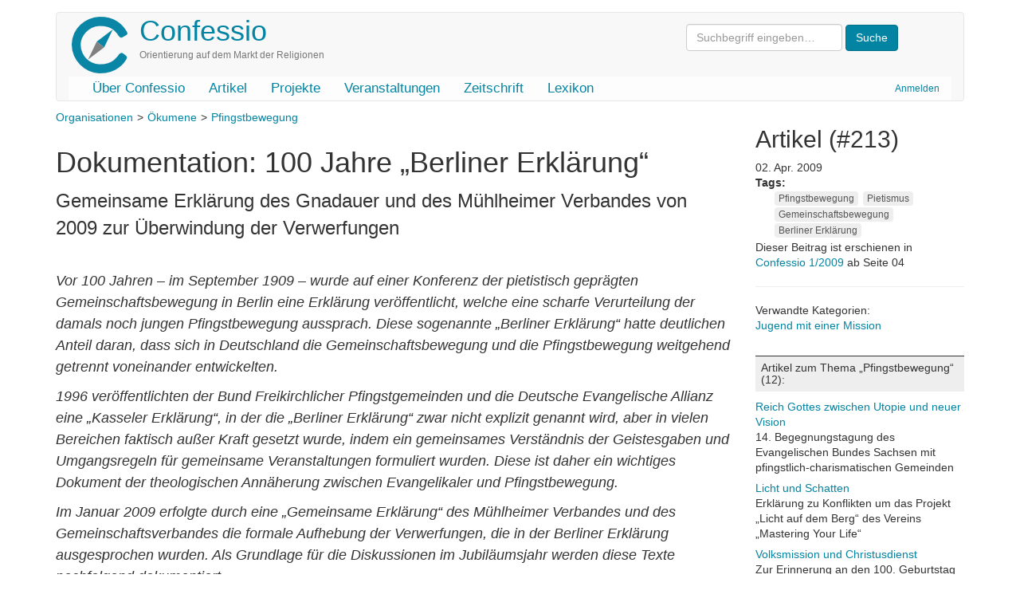

--- FILE ---
content_type: text/html; charset=UTF-8
request_url: https://www.confessio.de/index.php/artikel/213
body_size: 14403
content:
<!DOCTYPE html>
<html  lang="de" dir="ltr" prefix="og: https://ogp.me/ns#">
  <head>
    <meta charset="utf-8" />
<meta name="description" content="Berliner Erklärung des Gemeinschaftsverbandes (1909) 1. Wir sind nach ernster gemeinsamer Prüfung eines umfangreichen und zuverlässigen Materials vor dem Herrn zu folgendem Ergebnis gekommen:" />
<link rel="canonical" href="https://www.confessio.de/index.php/artikel/213" />
<meta property="og:determiner" content="Pfingstbewegung" />
<meta property="og:site_name" content="Confessio" />
<meta property="og:type" content="Article" />
<meta property="og:url" content="https://www.confessio.de/index.php/artikel/213" />
<meta property="og:title" content="Dokumentation: 100 Jahre „Berliner Erklärung“ - Gemeinsame Erklärung des Gnadauer und des Mühlheimer Verbandes von 2009 zur Überwindung der Verwerfungen" />
<meta property="og:description" content="Berliner Erklärung des Gemeinschaftsverbandes (1909) 1. Wir sind nach ernster gemeinsamer Prüfung eines umfangreichen und zuverlässigen Materials vor dem Herrn zu folgendem Ergebnis gekommen:" />
<meta property="og:image:width" content="600" />
<meta property="og:image:height" content="400" />
<meta property="og:locale" content="de_DE" />
<meta property="article:published_time" content="2009-04-02T14:36:33+0200" />
<meta property="article:modified_time" content="2018-01-05T09:44:50+0100" />
<meta name="twitter:card" content="summary" />
<meta name="twitter:title" content="Dokumentation: 100 Jahre „Berliner Erklärung“ - Gemeinsame Erklärung des Gnadauer und des Mühlheimer Verbandes von 2009 zur Überwindung der Verwerfungen" />
<meta name="twitter:description" content="Berliner Erklärung des Gemeinschaftsverbandes (1909) 1. Wir sind nach ernster gemeinsamer Prüfung eines umfangreichen und zuverlässigen Materials vor dem Herrn zu folgendem Ergebnis gekommen:" />
<meta name="Generator" content="Drupal 10 (https://www.drupal.org)" />
<meta name="MobileOptimized" content="width" />
<meta name="HandheldFriendly" content="true" />
<meta name="viewport" content="width=device-width, initial-scale=1.0" />
<link rel="icon" href="/themes/custom/confessio/favicon.ico" type="image/vnd.microsoft.icon" />

    <title>Dokumentation: 100 Jahre „Berliner Erklärung“ | Confessio</title>
    <link rel="stylesheet" media="all" href="/files/css/css_LajbAG0vu4oeG2dcCESdteo2QrVcOCEWa_2xFDTEByo.css?delta=0&amp;language=de&amp;theme=confessio&amp;include=eJxliksOgzAMBS-U4iMhJxgaycmr8gwot-9n28XMYjQFfTeyQg5HVn8wptd-JNeJM9atsuCyMQXdCjzxSfmw7BhNI2wkToY1yUpLV7Wb8vPSsJ1u6bb8fdcMBGPoS_7KG81mNQk" />
<link rel="stylesheet" media="all" href="/files/css/css_i0ypYo2CYY5Y1q21WHJAuz1YxbLBTLcG9b4r1zYAuVY.css?delta=1&amp;language=de&amp;theme=confessio&amp;include=eJxliksOgzAMBS-U4iMhJxgaycmr8gwot-9n28XMYjQFfTeyQg5HVn8wptd-JNeJM9atsuCyMQXdCjzxSfmw7BhNI2wkToY1yUpLV7Wb8vPSsJ1u6bb8fdcMBGPoS_7KG81mNQk" />

    
  </head>
  <body class="path-node page-node-type-article has-glyphicons">
    <a href="#main-content" class="visually-hidden focusable skip-link">
      Direkt zum Inhalt
    </a>
    
      <div class="dialog-off-canvas-main-canvas" data-off-canvas-main-canvas>
              <header class="navbar navbar-default container" id="navbar" role="banner">
            <div class="printonly brand-info">Confessio.de ist ein Angebot des Evangelischen Bundes Sachsen und des Beauftragten für Weltanschauungs- und Sektenfragen der Ev.-Luth. Landeskirche Sachsens.</div>
      <div class="navbar-header">
          <div class="region region-navigation">
    <div class="system-brand">
      <a class="logo navbar-btn pull-left" href="/index.php/" title="Startseite" rel="home">
      <img src="/themes/custom/confessio/logo.png" alt="Startseite" />
    </a>
        <a class="name navbar-brand" href="/index.php/" title="Startseite" rel="home">Confessio</a>
        <p class="navbar-text">Orientierung auf dem Markt der Religionen</p>
  </div>
<form action="/search/content" class="search-block-form form-inline" method="get"><input class="form-text form-control" id="search-keywords" maxlength="128" name="keys" placeholder="Suchbegriff eingeben…" size="20" type="text" value> <input class="form-submit btn-primary btn" name type="submit" value="Suche"> &nbsp;</form>



  </div>

                          <button type="button" class="navbar-toggle" data-toggle="collapse" data-target="#navbar-collapse">
            <span class="sr-only">Navigation aktivieren/deaktivieren</span>
            <span class="icon-bar"></span>
            <span class="icon-bar"></span>
            <span class="icon-bar"></span>
          </button>
              </div>

                    <div id="navbar-collapse" class="navbar-collapse collapse">
            <div class="region region-navigation-collapsible">
    <nav role="navigation" aria-labelledby="block-confessio-account-menu-menu" id="block-confessio-account-menu">
            
  <h2 class="visually-hidden" id="block-confessio-account-menu-menu">User account menu</h2>
  

        
      <ul class="menu menu--account nav navbar-nav navbar-right">
                      <li class="first last">
                                        <a href="/user/login" data-drupal-link-system-path="user/login">Anmelden</a>
              </li>
        </ul>
  

  </nav>
<nav role="navigation" aria-labelledby="block-confessio-main-menu-menu" id="block-confessio-main-menu">
            
  <h2 class="visually-hidden" id="block-confessio-main-menu-menu">Main navigation</h2>
  

        
      <ul class="menu menu--main nav navbar-nav">
                      <li class="first">
                                        <a href="/index.php/confessio" data-drupal-link-system-path="node/940">Über Confessio</a>
              </li>
                      <li>
                                        <a href="/index.php/themen" data-drupal-link-system-path="themen">Artikel</a>
              </li>
                      <li>
                                        <a href="/index.php/projekte" data-drupal-link-system-path="node/1304">Projekte</a>
              </li>
                      <li>
                                        <a href="/index.php/event" data-drupal-link-system-path="event">Veranstaltungen</a>
              </li>
                      <li>
                                        <a href="/index.php/zeitschrift" data-drupal-link-system-path="zeitschrift">Zeitschrift</a>
              </li>
                      <li class="last">
                                        <a href="/index.php/lexikon" data-drupal-link-system-path="lexikon">Lexikon</a>
              </li>
        </ul>
  

  </nav>

  </div>

        </div>
                </header>
  
  <div role="main" class="main-container container js-quickedit-main-content">
    <div class="row">

                              <div class="col-sm-12" role="heading">
              <div class="region region-header">
    <div data-drupal-messages-fallback class="hidden"></div>

  </div>

          </div>
              
            
                  <section class="main-content-section col-sm-9">

                
                                      
                  
                          <a id="main-content"></a>
            <div class="region region-content">
        <div data-history-node-id="213" class="layout layout--onecol">
    <div  class="layout__region layout__region--content">
      
            <div class="field field--name-field-kategorie field--type-entity-reference field--label-hidden field--item"><ul class="shs clearfix shs-linked"><li><a href="/index.php/thema/organisationen" hreflang="de">Organisationen</a></li><li><a href="/index.php/thema/oekumene" hreflang="de">Ökumene</a></li><li><a href="/index.php/thema/pfingstbewegung" hreflang="de">Pfingstbewegung</a></li></ul></div>
      
            <div class="field field--name-node-title field--type-ds field--label-hidden field--item"><h1>
  Dokumentation: 100 Jahre „Berliner Erklärung“
</h1>
</div>
      
            <div class="field field--name-field-untertitel field--type-string field--label-hidden field--item">Gemeinsame Erklärung des Gnadauer und des Mühlheimer Verbandes von 2009 zur Überwindung der Verwerfungen</div>
      
            <div class="field field--name-field-einleitung field--type-text-long field--label-hidden field--item"><div class="story">
<p class="el-einleitungstext">Vor 100 Jahren – im September 1909 – wurde auf einer Konferenz der pietistisch geprägten Gemeinschaftsbewegung in Berlin eine Erklärung veröffentlicht, welche eine scharfe Verurteilung der damals noch jungen Pfingstbewegung aussprach. Diese sogenannte „Berliner Erklärung“ hatte deutlichen Anteil daran, dass sich in Deutschland die Gemeinschaftsbewegung und die Pfingstbewegung weitgehend getrennt voneinander entwickelten.</p>

<p class="el-einleitungstext">1996 veröffentlichten der Bund Freikirchlicher Pfingstgemeinden und die Deutsche Evangelische Allianz eine „Kasseler Erklärung“, in der die „Berliner Erklärung“ zwar nicht explizit genannt wird, aber in vielen Bereichen faktisch außer Kraft gesetzt wurde, indem ein gemeinsames Verständnis der Geistesgaben und Umgangsregeln für gemeinsame Veranstaltungen formuliert wurden. Diese ist daher ein wichtiges Dokument der theologischen Annäherung zwischen Evangelikaler und Pfingstbewegung.</p>

<p class="el-einleitungstext">Im Januar 2009 erfolgte durch eine „Gemeinsame Erklärung“ des Mühlheimer Verbandes und des Gemeinschaftsverbandes die formale Aufhebung der Verwerfungen, die in der Berliner Erklärung ausgesprochen wurden. Als Grundlage für die Diskussionen im Jubiläumsjahr werden diese Texte nachfolgend dokumentiert.</p>
</div>
</div>
      
            <div class="field field--name-body field--type-text-with-summary field--label-hidden field--item"><h3>Berliner Erklärung des Gemeinschaftsverbandes (1909)</h3>

<p>1. Wir sind nach ernster gemeinsamer Prüfung eines umfangreichen und zuverlässigen Materials vor dem Herrn zu folgendem Ergebnis gekommen:</p>

<p>a) Die Bewegung steht im untrennbaren Zusammenhang mit der Bewegung von Los Angeles, Christiana, Hamburg, Kassel, Großalmerode. Die Versuche, diesen Zusammenhang zu leugnen, scheitern an den vorliegenden Tatsachen.</p>

<p>b) Die sogen. Pfingstbewegung ist nicht von oben, sondern von unten; sie hat viele Erscheinungen mit dem Spiritismus gemein. Es wirken in ihr Dämonen, welche, vom Satan mit List geleitet, Lüge und Wahrheit vermengen, um die Kinder Gottes zu verführen. In vielen Fällen haben sich die sogen. „Geistbegabten“ nachträglich als besessen erwiesen.</p>

<p>c) An der Überzeugung, dass diese Bewegung von unten her ist, kann die persönliche Treue und Hingebung einzelner führender Geschwister nicht irre machen, auch nicht die Heilungen, Zungen, Weissagungen usw., von denen die Bewegung begleitet ist. Schon oft sind solche Zeichen mit ähnlichen Bewegungen verbunden gewesen, z.B. mit dem Irvingianismus, ja selbst mit der „christl. Wissenschaft“ (Christian Science) und dem Spiritismus.</p>

<p>d) Der Geist dieser Bewegung bringt geistige und körperliche Machtwirkungen hervor; dennoch ist es ein falscher Geist. Er hat sich als solcher entlarvt. Die hässlichen Erscheinungen wie Hinstürzen, Gesichtszuckungen, Zittern, Schreien, widerliches, lautes Lachen usw. treten auch diesmal in Versammlungen auf. Wir lassen dahingestellt, wie viel davon dämonisch, wie viel hysterisch oder seelisch ist, gottgewirkt sind solche Erscheinungen nicht.</p>

<p>e) Der Geist dieser Bewegung führt sich durch das Wort Gottes ein, drängt es aber in den Hintergrund durch sogen. „Weissagungen“. Vgl. 2. Chron. 18, 18-22. Überhaupt liegt in diesen Weissagungen eine große Gefahr; nicht nur haben sich in ihnen handgreifliche Widersprüche herausgestellt, sondern sie bringen da und dort Brüder und ihre ganze Arbeit in sklavische Abhängigkeit von diesen „Botschaften“. In der Art ihrer Übermittlung gleichen die letzteren den Botschaften spiritistischer Medien. Die Übermittler sind meist Frauen. Das hat an verschiedenen Punkten die Bewegung dahin geführt, dass gegen die klaren Weissagungen der Schrift Frauen, sogar junge Mädchen, leitend im Mittelpunkt stehen.</p>

<p>2. Eine derartige Bewegung als von Gott geschenkt anzuerkennen, ist uns unmöglich. Es ist natürlich nicht ausgeschlossen, dass in den Versammlungen die Verkündigung des Wortes Gottes durch die demselben innewohnende Kraft Früchte bringt. Unerfahrene Geschwister lassen sich durch solche Segnungen des Wortes Gottes täuschen. Diese ändern aber an dem Lügencharakter der ganzen Bewegung nichts. (Vergl. 2. Kor. 11, 3.4.14)</p>

<p>3. Die Gemeinde Gottes in Deutschland hat Grund, sich tief zu beugen darüber, dass diese Bewegung Aufnahme finden konnte. Wir alle stellen uns wegen unserer Mängel und Versäumnisse, besonders auch in der Fürbitte, mit unter dies Schuld. Der Mangel an biblischer Erkenntnis und Gründung, an heiligem Ernste und Wachsamkeit, eine oberflächliche Auffassung von Sünde und Gnade, von Bekehrung und Wiedergeburt, eine willkürliche Auslegung der Bibel, die Lust an neuen aufregenden Erscheinungen, die Neigung zu Übertreibungen, vor allem aber auch Selbstüberhebung, das alles hat dieser Bewegung die Wege geebnet.</p>

<p>4. In Besonderheit aber ist die unbiblische Lehre vom sogen. „reinen Herzen“ für viele Kreise verhängnisvoll und für die sogen. Pfingstbewegung förderlich geworden. Es handelt sich dabei um den Irrtum, als sei die „innewohnende Sünde“ in einem begnadigten und geheiligten Christen ausgerottet. Wir halten fest an der Wahrheit, dass der Herr die Seinigen vor jedem Straucheln und Fallen bewahren will und kann (1. Thess. 5, 23; Jud. 24.25; Heb. 13, 21) und dass dieselben Macht haben, durch den Heiligen Geist über die Sünde zu herrschen. Aber ein „reines Herz“, das darüber hinausgeht, auch bei gottgeschenkter, dauernder Bewahrung mit Paulus demütig sprechen zu müssen: „Ich bin mir selbst nichts bewusst, aber dadurch bin ich nicht gerechtfertigt“, empfängt der Mensch überhaupt auf Erden nicht. Auch der gefördertste Christ hat sich zu beugen vor Gott, der allein Richter ist über den wahren Zustand der Herzen, vgl. 1. Kor. 4, 4. „Wenn wir sagen, dass wir keine Sünde haben, so verführen wir uns selbst, und die Wahrheit ist nicht in uns“, 1. Joh. 1, 8.</p>

<p>In Wahrheit empfängt der Gläubige in Christo ein fleckenlos gereinigtes Herz, aber die Irrlehre, dass das Herz in sich einen Zustand der Sündlosigkeit erreichen könnte, hat schon viele Kinder Gottes unter den Fluch der Unaufrichtigkeit gegenüber der Sünde gebracht, hat sie getäuscht über Sünden, die noch in ihrer Gedankenwelt, in ihren Versäumnissen oder in ihrem Zurückbleiben hinter den hohen Geboten Gottes in ihrem Leben liegen. Es kann nicht genug ermahnt werden, für die Sünde ein Auge sich zu bewahren, welches nicht getrübt ist durch eine menschlich gemachte Heiligung oder durch eine eingebildete Lehre von der Hinwegnahme der Sündennatur. Mangelnde Beugung über eigene Sünde verschließt den Weg zu neuen Segnungen und bringt unter den Einfluss des Feindes. Traurige Erfahrungen in der Gegenwart zeigen, dass da, wo man einen Zustand von Sündlosigkeit erreicht zu haben behauptet, der Gläubige dahin kommen kann, dass er nicht mehr fähig ist, einen Irrtum zuzugeben, geschweige denn zu bekennen. Eine weitere traurige Folge falscher Heiligungslehre ist die mit ihr verbundene Herabsetzung des biblischen, gottgewollten ehelichen Lebens, indem man mancherorts den ehelichen Verkehr zwischen Frau und Mann als unvereinbar mit wahrer Heiligung hinstellt, vgl. 1. Mose 1,28 und Eph. 5, 31.</p>

<p>5. In der sogen. Pfingstbewegung steht in Deutschland P. Paul als Führer vor der Öffentlichkeit. Er ist zugleich der Hauptvertreter der vorstehend abgewiesenen unbiblischen Lehren. Wir lieben ihn als Bruder und wünschen ihm und der Schar seiner Anhänger in Wahrheit zu dienen. Es ist uns ein Schmerz, gegen ihn öffentlich Stellung nehmen zu müssen. An Aussprachen mit ihm und an Ermahnungen im engeren und weiteren Brüderkreis hat es nicht gefehlt. Nachdem alles vergeblich war, müssen wir nun um seinet- und der Sache Gottes willen hiermit aussprechen: Wir, die unterzeichnenden Brüder, können ihn als Führer und Lehrer in der Gemeinde Jesu nicht mehr anerkennen. Wir befehlen ihn in Liebe, Glaube und Hoffnung der zurechtbringenden Gnade des Herrn.</p>

<p>6. Wir glauben, dass es nur ein Pfingsten gegeben hat (Apg. 2). Wir glauben an den Heiligen Geist, welcher in der Gemeinde Jesu bleiben wird in Ewigkeit, vgl. Joh. 14, 16. Wir sind darüber klar, dass die Gemeinde Gottes immer wieder erneute Gnadenheimsuchungen des Heiligen Geistes erhalten hat und bedarf. Jedem einzelnen gilt die Mahnung des Apostels: „Werdet voll Geistes!“ Eph. 5, 18. Der Weg dazu ist und bleibt völlige Gemeinschaft mit dem gekreuzigten, auferstandenen und erhöhten Herrn. In ihm wohnt die Fülle des Geistes leibhaftig, aus der wir nehmen Gnade um Gnade. Wir erwarten nicht ein neues Pfingsten; wir warten auf den wiederkommenden Herrn.</p>

<p>Wir bitten hiermit alle unsere Geschwister um des Herrn und seiner Sache willen, welche Satan verderben will: Haltet euch von dieser Bewegung fern! Wer aber von euch unter die Macht dieses Geistes geraten ist, der sage sich los und bitte Gott um Vergebung und Befreiung. Verzaget nicht in den Kämpfen, durch welche dann vielleicht mancher hindurchgehen wird. Satan wird seine Herrschaft nicht leichten Kaufes aufgeben. Aber seid gewiss: Der Herr trägt hindurch! Er hat schon manchen frei gemacht und will euch die wahre Geistesausrüstung geben.</p>

<p>Unsere feste Zuversicht in dieser schweren Zeit ist diese: Gottes Volk wird aus diesen Kämpfen gesegnet hervorgehen! Das dürft auch ihr, liebe Geschwister, euch sagen, die ihr erschüttert vor den Tatsachen steht, vor welche unsere Worte euch stellen. Der Herr wird den Einfältigen und Demütigen Licht geben und sie stärken und bewahren.</p>

<p>Wir verlassen uns auf Jesum, den Erzhirten. Wenn jeder dem Herrn und seinem Worte den Platz einräumt, der ihm gebührt, so wird er das Werk seines Geistes, das er in Deutschland so gnadenreich angefangen hat, zu seinem herrlichen, gottgewollten Ziele durchführen. Wir verlassen uns auf ihn, der das spricht: „Meine Kinder und das Werk meiner Hände lasset mir anbefohlen sein!“ (Jes. 45, 11 - wörtlich übersetzt)</p>

<p>Berlin, den 15. September 1909</p>

<p>(Es folgt die Auflistung der Namen von 56 Brüdern, 4 Brüder verweigerten ihre Zustimmung)</p>

<h3>Kasseler Erklärung (1996)</h3>

<p><strong>zwischen dem Bund Freikirchlicher Pfingstgemeinden (BFP) und der Deutschen Evangelischen Allianz (DEA)</strong></p>

<p>Wir sind dankbar, daß nach offenen Gesprächen zwischen Vertretern der DEA und des BFP Vertrauen gewachsen ist. Nachdem bereits auch an vielen Orten gut zusammengearbeitet wurde, veröffentlichen wir gemeinsam folgende Erklärung.</p>

<p>1. Der BFP bekennt sich uneingeschränkt zur Glaubensbasis der DEA. Christen aus den freikirchlichen Pfingstgemeinden sind bereit, auf dieser biblisch-theologischen Grundlage in der DEA mitzuarbeiten und die Gemeinsamkeit des Glaubens in den Mittelpunkt zu stellen. Sie werden unterschiedliche Lehrmeinungen und spezifische Formen der Frömmigkeit innerhalb der DEA respektieren und eigene Unterschiede zu anderen Kirchen und Gemeinschaften um des gemeinsamen Zeugnisses und Dienstes willen in der Allianzarbeit zurückstellen. Das Gebet Jesu um die Einheit seiner Jünger gewinnt für uns auch angesichts der zunehmenden Säkularisierung der Gesellschaft wachsende Bedeutung.</p>

<p>2. Im Blick auf die Lehre über den Heiligen Geist und Praxis der Geistesgaben (Charismen) betonen DEA und BFP folgende Übereinstimmungen und treten für deren Verkündigung und praktische Umsetzung ein:</p>

<p>2.1. Wir bekennen uns zum dreieinigen Gott, dem Vater, dem Sohn und dem Heiligen Geist. Der Heilige Geist ist zugleich Gottes unverfügbares und unverdientes Geschenk an gerechtfertigte Sünder. Wir nehmen diese Gabe demütig und dankbar an.</p>

<p>2.2. Das grundlegende Werk des Heiligen Geistes besteht darin, daß er zur Erkenntnis der Sünde, zu echter Reue und Buße und zum rettenden Glauben an Jesus Christus führt. Der Heilige Geist verherrlicht Christus und bewirkt mit dem Wort Gottes die Wiedergeburt eines Christen. Er rüstet die Gläubigen mit Gaben aus und gibt die Kraft zum Leben in der Heiligung, wirkt die “Frucht des Geistes” (Gal. 5,22) und bevollmächtigt zum Dienst. Diese Sicht läßt kein mehrstufiges Heilsverständnis zu.</p>

<p>2.3. Wir bejahen die Gnadengaben des Heiligen Geistes und die Dienste, wie sie im Neuen Testament bezeugt werden (1. Kor. 12 u. 14 und Römer 12). Diese dienen zur Erfüllung des missionarischen Auftrags, zum Bau der Gemeinde und zur persönlichen Erbauung. Die Praxis der Dienste und Gaben soll von Liebe und Demut geprägt sein. “Einer achte den andern höher als sich selbst” (Phil 2,3; vgl. auch 1. Kor. 13 in seiner zentralen Bedeutung für die Gabenlehre).</p>

<p>2.4. Die Gabendienste und ihre Träger sind auf Ergänzungen und Korrektur angewiesen. Sie müssen sich am in der Bibel offenbarten Wort Gottes messen lassen. Deshalb dürfen die verschiedenen Geistesgaben (z. B. Zungenreden, Heilungen, Unterscheidung der Geister etc.) nicht höher geachtet werden als die Dienste (z. B. Lehre, Leitung, Evangelisation, Barmherzigkeit etc.)</p>

<p>2.4.1. Prophetie im neutestamentlichen Sinne gibt es sowohl durch vollmächtige Auslegung der Heiligen Schrift in die gegenwärtige Situation von Gemeinde und Welt hinein, als auch als geistgewirkte prophetische Rede. Alle Lehre, Weissagung und prophetische Rede ist am Wort der Schrift zu prüfen und zu beurteilen.</p>

<p>2.4.2. Beim Sprachengebet und der Sprachenrede wird die apostolische Ordnung nach 1. Kor. 14 verbindlich anerkannt.</p>

<p>2.4.3. Krankenheilungen sind freie und unverfügbare Geschenke Gottes. Sie weisen zeichenhaft auf den vollbrachten Sieg am Kreuz und auf das kommende Gottesreich hin. Da wir aber “im Glauben und nicht im Schauen” (2. Korinther 4.18) leben, gilt es, in Verkündigung und Seelsorge neben der Bitte um Krankenheilung stets deutlich zu machen, daß Gott auch in Zeiten der Krankheit segnen und sich verherrlichen kann.</p>

<p>3. Wir bedauern, daß spektakuläre Erscheinungen, wie z. B. das “Ruhen im Geist”, “Lachen im Geist”, die Austreibung sogenannter “territorialer Geister” usw. zur Verunsicherung, Verwirrung und zu Spaltungen in der Gemeinde Jesu geführt haben. Ungeachtet der unterschiedlichen Bewertungen im Einzelnen sind wir uns einig, daß, um des gemeinsamen Auftrags in der Evangelischen Allianz willen, insbesondere im Zusammenhang von Veranstaltungen, Projekten usw., die im Rahmen und in der Verantwortung der Evangelischen Allianz durchgeführt werden, solche umstrittene Inhalte keinen Raum finden.</p>

<p>4. Das Präsidium Freikirchlicher Pfingstgemeinden und der Hauptvorstand der Deutschen Evangelischen Allianz sind bereit, bei sich ergebenden Schwierigkeiten in der praktischen Zusammenarbeit auf örtlicher oder regionaler Ebene an klärenden Gesprächen mitzuwirken.</p>

<p>Deutsche Evangelische Allianz e. V.<br>
Stuttgart, den 1. Juli 1996</p>

<p>Dr. Rolf Hille - 1. Vorsitzender<br>
Peter Strauch - 2. Vorsitzender<br>
Hartmut Steeb - Generalsekretär<br>
Christoph Morgner - Präses des Evangelischen Gnadauer Gemeinschaftsverbandes</p>

<p>Bund Freikirchlicher Pfingstgemeinden<br>
Erzhausen, den 1. Juli 1996</p>

<p>Ingolf Ellßel - Präses<br>
Gottlob Ling - Stellvertreter Präses a.A.<br>
Gerhard Oertel - Bundessekretär<br>
Richard Krüger - Direktor des Theologischen Seminares Beröa</p>

<h3>Gemeinsame Erklärung (2009)</h3>

<p><strong>des Evangelischen Gnadauer Gemeinschaftsverbandes und des Mülheimer Verbandes Freikirchlich-Evangelischer Gemeinden zur „Berliner Erklärung“ von 1909</strong></p>

<p><strong>Januar 2009</strong></p>

<p>„Jesus Christus ist uns gemacht von Gott zur Weisheit und zur Gerechtigkeit und zur Heiligung und zur Erlösung.“ (1. Korinther 1,30)</p>

<p>Vor 100 Jahren, am 15. September 1909, wurde die „Berliner Erklärung“ verabschiedet. Sie wurde von 56 Persönlichkeiten aus dem Raum der Evangelischen Allianz, darunter mehrere Vertreter des Gnadauer Vorstandes, unterzeichnet. Sie verurteilte die in dieser Zeit entstehende Pfingstbewegung wegen des „falschen Geistes“, der in dieser wirke. Vertreter der Pfingstbewegung antworteten am 29. September 1909 mit der „Mülheimer Erklärung“.</p>

<p>Die unterschiedliche Bewertung der Pfingstbewegung, der in ihr auftretenden Phänomene und der Heiligungstheologie von Jonathan Paul führte schließlich zu einer schmerzlichen Trennung in der erwecklichen Bewegung Deutschlands, die in den folgenden Jahrzehnten an vielen Orten ein konstruktives Miteinander verhinderte.</p>

<p>Auch wenn die „Berliner Erklärung“ kein Dokument einer bestimmten Institution war, sind der Evangelische Gnadauer Gemeinschaftsverband und der Mülheimer Verband Freikirchlich-Evangelischer Gemeinden in besonderer Weise Nachfolger der damals betroffenen und verantwortlichen Personen. Seit den siebziger Jahren fanden immer wieder wechselseitige Gespräche statt, in denen eine wachsende inhaltliche Annäherung erkennbar wurde.</p>

<p>Die Leitungsgremien beider Bewegungen erklären nun nach erneutem geschwisterlichem Austausch, theologischem und historischem Arbeiten und gemeinsamem Gebet:</p>

<p>Wir erkennen in der „Berliner Erklärung“ wie auch in der Mülheimer Erwiderung ein ernsthaftes geistliches Ringen, in kritischer Zeit Schaden von der Gemeinde Jesu abzuwenden. Diese historischen Dokumente haben jedoch für das gegenwärtige Miteinander von Gnadauer und Mülheimer Verband keine Bedeutung. Wir wissen, dass in der jeweils anderen Bewegung der Geist Jesu Christi wirkt.</p>

<p>Die Themen der beiden Erklärungen aufnehmend bekunden wir:</p>

<ul>
	<li>Wir vertreten gemeinsam eine biblisch-reformatorische Heiligungslehre. Auf der Grundlage der Rechtfertigung durch Christus allein ermöglicht der heilige Geist ein Wachstum in der Heiligung.</li>
	<li>Wir fördern theologische Arbeit, die uns zu biblisch begründeten Urteilen verhilft. So können wir ungesunden Lehren und Praktiken in angemessener Weise begegnen.</li>
	<li>Wir ermutigen unsere Gemeinden und Gemeinschaften, nach dem Zeugnis vom Heiligen Geist, seiner Frucht und seinen Gaben zu fragen, entsprechend zu lehren und seiner Kraft zu vertrauen.</li>
	<li>Wir erbitten Gottes Gnade, die uns zur Heiligen Schrift, zum Erlösungswerk Jesu Christi und zu einem Leben aus der Kraft des Heiligen Geistes führt. Gemeinsam sehen wir uns besonders durch die missionarische Situation in unserem Land herausgefordert.</li>
</ul>

<p>Wir sind dankbar für bereits entstandene Formen der Zusammenarbeit zwischen unseren Gemeinschaften und Gemeinden. Wir wollen diese weiter fördern. Die gemeinsame Basis der Evangelischen Allianz bietet dafür eine tragfähige Grundlage.</p>

<p>„Jesus Christus ist unser Friede.“ (Epheser 2,14)<br>
&nbsp;</p>

<p>Der Vorstand des Evangelischen Gnadauer Gemeinschaftsverbandes</p>

<p>Die Leitung des Mülheimer Verbandes Freikirchlich-Evangelischer Gemeinden</p>

<p>&nbsp;</p>

<p><strong>Tagungen zur Berliner Erklärung</strong></p>

<p>Im Jubiläumsjahr finden mehrere Tagungen zu Geschichte und gegenwärtiger Bedeutung der Berliner Erklärung statt:</p>

<ul>
	<li><span>27.-28. März 2009</span><br>
	<span>Erzhausen</span><br>
	Veranstalter: Interdisziplinäre internationale Tagung des Vereins für Freikirchenforschung und des Interdisziplinären Arbeitskreises Pfingstbewegung<br>
	&nbsp;</li>
	<li><span>6. Juni 2009</span><br>
	<span>Chemnitz</span><br>
	Veranstalter: Evangelischer Bund Sachsen<br>
	<br>
	&nbsp;</li>
</ul></div>
      
<section class="commentsection">
  
  

  
</section>

    </div>
  </div>


<section id="block-entityviewinhalt-3" class="block block-ctools block-entity-viewnode clearfix">
  
      <h2 class="block-title">Artikel-URL: https://www.confessio.de/index.php/artikel/213</h2>
    

        <div data-history-node-id="213" class="layout layout--onecol">
    <div  class="layout__region layout__region--content">
      
            <div class="field field--name-node-post-date field--type-ds field--label-hidden field--item">Do., 02.04.2009 - 14:36</div>
      <div class="field field--name-field-tags field--type-entity-reference field--label-inline clearfix">
      <div class="field--label inline">Tags</div>
    <ul class="links field--items tags-items">
          <li><a href="/index.php/schlagwort/pfingstbewegung" hreflang="de">Pfingstbewegung</a></li>
          <li><a href="/index.php/schlagwort/pietismus" hreflang="de">Pietismus</a></li>
          <li><a href="/index.php/schlagwort/gemeinschaftsbewegung" hreflang="de">Gemeinschaftsbewegung</a></li>
          <li><a href="/index.php/schlagwort/berliner-erklaerung" hreflang="de">Berliner Erklärung</a></li>
      </ul>
</div>

<div class="cf-ausgabe">
Dieser Beitrag ist erschienen in <a href="/zeitschrift/091">
Confessio 1/2009
</a> ab Seite 04
</div>

    </div>
  </div>


  </section>


  </div>

              </section>

                              <aside class="col-sm-3" role="complementary">
              <div class="region region-sidebar-second">
    <section id="block-entityviewinhalt" class="block block-ctools block-entity-viewnode clearfix">
  
      <h2 class="block-title">artikel  (#213)</h2>
    

        <div data-history-node-id="213" class="layout layout--onecol">
    <div  class="layout__region layout__region--content">
      
            <div class="field field--name-node-post-date field--type-ds field--label-hidden field--item">02. Apr. 2009</div>
      <div class="field field--name-field-tags field--type-entity-reference field--label-inline clearfix">
      <div class="field--label inline">Tags</div>
    <ul class="links field--items tags-items">
          <li><a href="/index.php/schlagwort/pfingstbewegung" hreflang="de">Pfingstbewegung</a></li>
          <li><a href="/index.php/schlagwort/pietismus" hreflang="de">Pietismus</a></li>
          <li><a href="/index.php/schlagwort/gemeinschaftsbewegung" hreflang="de">Gemeinschaftsbewegung</a></li>
          <li><a href="/index.php/schlagwort/berliner-erklaerung" hreflang="de">Berliner Erklärung</a></li>
      </ul>
</div>

<div class="cf-ausgabe">
Dieser Beitrag ist erschienen in <a href="/zeitschrift/091">
Confessio 1/2009
</a> ab Seite 04
</div>

    </div>
  </div>


  </section>

<section class="views-element-container block block-views block-views-blocksubcat-mini-block-1 clearfix" id="block-views-block-subcat-mini-block-1">
  
    

      <div class="form-group"><div class="view view-subcat-mini view-id-subcat_mini view-display-id-block_1 js-view-dom-id-638130d937083345bfbdb33b1e9ae95b2d953ce67ed9af21e55d61e7f6373390">
  
    
      <div class="view-header">
      <hr>Verwandte Kategorien:
    </div>
      
      <div class="view-content">
          <div class="views-row"><div class="views-field views-field-name"><span class="field-content"><a href="/index.php/thema/jugend-mit-einer-mission" hreflang="de">Jugend mit einer Mission</a></span></div></div>

    </div>
  
      
          </div>
</div>

  </section>

<section class="views-element-container block block-views block-views-blockartikel-zur-kategorie-block-1 clearfix" id="block-views-block-artikel-zur-kategorie-block-1">
  
    

      <div class="form-group"><div class="view view-artikel-zur-kategorie view-id-artikel_zur_kategorie view-display-id-block_1 js-view-dom-id-4db256263bc21deca818a44e18cb124bcf39a9bb0d371a095220c277cf74c122">
  
    
      <div class="view-header">
      <h3 class="count-entries">Artikel zum Thema „Pfingstbewegung“ (12):</h3>
    </div>
      
      <div class="view-content">
          <div class="views-row"><div class="views-field views-field-title"><span class="field-content"><a href="/index.php/artikel/1085" hreflang="de">Reich Gottes zwischen Utopie und neuer Vision</a></span></div><div class="views-field views-field-field-untertitel"><div class="field-content">14. Begegnungstagung des Evangelischen Bundes Sachsen mit pfingstlich-charismatischen Gemeinden</div></div></div>
    <div class="views-row"><div class="views-field views-field-title"><span class="field-content"><a href="/index.php/artikel/297" hreflang="de">Licht und Schatten</a></span></div><div class="views-field views-field-field-untertitel"><div class="field-content">Erklärung zu Konflikten um das Projekt „Licht auf dem Berg“ des Vereins „Mastering Your Life“</div></div></div>
    <div class="views-row"><div class="views-field views-field-title"><span class="field-content"><a href="/index.php/artikel/264" hreflang="de">Volksmission und Christusdienst</a></span></div><div class="views-field views-field-field-untertitel"><div class="field-content">Zur Erinnerung an den 100. Geburtstag von Gerhard Küttner</div></div></div>
    <div class="views-row"><div class="views-field views-field-title"><span class="field-content"><a href="/index.php/artikel/229" hreflang="de">Streit um Wort + Geist Zentren</a></span></div><div class="views-field views-field-field-untertitel"><div class="field-content">Kritische Stellungnahmen zu „Wort+Geist“ von der Evangelischen Allianz Nürnberg und dem Bund Freikirchlicher Pfingstgemeinden</div></div></div>
    <div class="views-row"><div class="views-field views-field-title"><span class="field-content"><a href="/index.php/artikel/203" hreflang="de">Gotteswort und Menschenwort</a></span></div><div class="views-field views-field-field-untertitel"><div class="field-content">5. Begegnungstagung mit Leitern freier Gemeinden zum Umgang mit der Heiligen Schrift (2008)<br />
</div></div></div>
    <div class="views-row"><div class="views-field views-field-title"><span class="field-content"><a href="/index.php/artikel/175" hreflang="de">Gemeinde = Kirche ?</a></span></div><div class="views-field views-field-field-untertitel"><div class="field-content">Bericht von der 4. Begegnungstagung des Evang. Bundes mit Leitern freier Gemeinden (2007)<br />
</div></div></div>
    <div class="views-row"><div class="views-field views-field-title"><span class="field-content"><a href="/index.php/artikel/134" hreflang="de">Wesen und Wirken des Heiligen Geistes</a></span></div><div class="views-field views-field-field-untertitel"><div class="field-content">Bericht von der 1. Begegnungstagung des EB Sachsen mit Leitern freier Gemeinden (2004)<br />
</div></div></div>
    <div class="views-row"><div class="views-field views-field-title"><span class="field-content"><a href="/index.php/artikel/133" hreflang="de">Taufe - Band der Einheit oder kirchentrennend?</a></span></div><div class="views-field views-field-field-untertitel"><div class="field-content">Bericht von der 2. Begegnungstagung des EB Sachsen mit Leitern freier Gemeinden (2005)&lt;br /&gt;<br />
</div></div></div>
    <div class="views-row"><div class="views-field views-field-title"><span class="field-content"><a href="/index.php/artikel/87" hreflang="de">Importiertes Emotionschristentum</a></span></div><div class="views-field views-field-field-untertitel"><div class="field-content">Pfingstkonferenz in Dresdner Sporthalle (2005)<br />
</div></div></div>
    <div class="views-row"><div class="views-field views-field-title"><span class="field-content"><a href="/index.php/artikel/80" hreflang="de">Glaube im Stadion</a></span></div><div class="views-field views-field-field-untertitel"><div class="field-content">Das Ökumenemodell von „Calling All Nations“ (2006)</div></div></div>
    <div class="views-row"><div class="views-field views-field-title"><span class="field-content"><a href="/index.php/artikel/55" hreflang="de">Charismatisches Christentum - Bereicherung oder Bedrohung</a></span></div><div class="views-field views-field-field-untertitel"><div class="field-content">Landestagung des Evangelischen Bundes Sachsen in Bautzen (2006)</div></div></div>
    <div class="views-row"><div class="views-field views-field-title"><span class="field-content"><a href="/index.php/artikel/45" hreflang="de">Reich Gottes und das Böse</a></span></div><div class="views-field views-field-field-untertitel"><div class="field-content">Bericht von der 3. Begegnungstagung des EB Sachsen mit Leitern freier Gemeinden (2006)</div></div></div>

    </div>
  
      
          </div>
</div>

  </section>

<section class="views-element-container block block-views block-views-blockmaterial-zur-kategorie-block-1 clearfix" id="block-views-block-material-zur-kategorie-block-1">
  
    

      <div class="form-group"><div class="view view-material-zur-kategorie view-id-material_zur_kategorie view-display-id-block_1 js-view-dom-id-f5d06f3ece13e5c86b198f4b152fa733c87ebe3138154eb2eee53091fedda68d">
  
    
      <div class="view-header">
      <h3 class="count-entries">Material zum Thema „Pfingstbewegung“ (6):</h3>
    </div>
      
      <div class="view-content">
          <div class="views-row">  <div data-history-node-id="987" class="layout layout--onecol">
    <div  class="layout__region layout__region--content">
      
            <div class="field field--name-field-bild field--type-entity-reference field--label-hidden field--item material-bild">  <a href="/index.php/material/987" hreflang="de"><img loading="lazy" src="/files/styles/thumbnail/public/2017-12/weil_wir_gefragt_werden_seite_01_0.jpg?itok=UVGAs5lm" width="71" height="100" alt="Vorschaubild" title="Cover-Weil wir gefragt werden" class="img-responsive" />

</a>
</div>
      
            <div class="field field--name-field-medium field--type-entity-reference field--label-hidden field--item">Broschüre</div>
      
            <div class="field field--name-field-buchautor field--type-string field--label-hidden field--item">Marianne Brandl, Bernd Dürholt u.a. (Hg.)</div>
      
            <div class="field field--name-node-title field--type-ds field--label-hidden field--item"><p>
  <a href="/index.php/material/987" hreflang="de">Weil wir gefragt werden</a>
</p>
</div>
      
            <div class="field field--name-field-untertitel field--type-string field--label-hidden field--item">Arbeitshilfe zum neo-charismatischen Christentum und seinen Großveranstaltungen</div>
      
    </div>
  </div>

</div>
    <div class="views-row">  <div data-history-node-id="937" class="layout layout--onecol">
    <div  class="layout__region layout__region--content">
      
            <div class="field field--name-field-bild field--type-entity-reference field--label-hidden field--item material-bild">  <a href="/index.php/material/937" hreflang="de"><img loading="lazy" src="/files/styles/thumbnail/public/2017-10/cover-steed.jpg?itok=s3j3579A" width="63" height="100" alt="Vorschaubild" title="Cover Steed-Mit Macht zu Gott" class="img-responsive" />

</a>
</div>
      
            <div class="field field--name-field-medium field--type-entity-reference field--label-hidden field--item">Buch</div>
      
            <div class="field field--name-field-buchautor field--type-string field--label-hidden field--item">Nathanael Stead</div>
      
            <div class="field field--name-node-title field--type-ds field--label-hidden field--item"><p>
  <a href="/index.php/material/937" hreflang="de">Mit Macht zu Gott</a>
</p>
</div>
      
            <div class="field field--name-field-untertitel field--type-string field--label-hidden field--item">Machtmissbrauch und Radikalisierung in christlichen Gemeinschaften</div>
      
    </div>
  </div>

</div>
    <div class="views-row">  <div data-history-node-id="933" class="layout layout--onecol">
    <div  class="layout__region layout__region--content">
      
            <div class="field field--name-field-bild field--type-entity-reference field--label-hidden field--item material-bild">  <a href="/index.php/material/933" hreflang="de"><img loading="lazy" src="/files/styles/thumbnail/public/2018-01/hbpfingstltheol-cover.jpg?itok=-aPbvIi1" width="67" height="100" alt="Vorschaubild" title="Cover Handbuch Pfingstliche Theologie" class="img-responsive" />

</a>
</div>
      
            <div class="field field--name-field-medium field--type-entity-reference field--label-hidden field--item">Buch</div>
      
            <div class="field field--name-field-buchautor field--type-string field--label-hidden field--item">Jörg Haustein / Giovanni Maltese (Hg.)</div>
      
            <div class="field field--name-node-title field--type-ds field--label-hidden field--item"><p>
  <a href="/index.php/material/933" hreflang="de">Handbuch pfingstliche und charismatische Theologie</a>
</p>
</div>
      
    </div>
  </div>

</div>
    <div class="views-row">  <div data-history-node-id="1119" class="layout layout--onecol">
    <div  class="layout__region layout__region--content">
      
            <div class="field field--name-field-bild field--type-entity-reference field--label-hidden field--item material-bild">  <a href="/index.php/material/1119" hreflang="de"><img loading="lazy" src="/files/styles/thumbnail/public/images/2018-02/ezw_texte_173_titelblatt.jpg?itok=PZvgKmkG" width="71" height="100" alt="Vorschaubild" title="Titelblatt EZW-Texte 173" class="img-responsive" />

</a>
</div>
      
            <div class="field field--name-field-medium field--type-entity-reference field--label-hidden field--item">Broschüre</div>
      
            <div class="field field--name-field-buchautor field--type-string field--label-hidden field--item">Reinhard Hempelmann</div>
      
            <div class="field field--name-node-title field--type-ds field--label-hidden field--item"><p>
  <a href="/index.php/material/1119" hreflang="de">EZW-Texte 173: Umfallen, Zittern, Lachen, Ekstase ...</a>
</p>
</div>
      
            <div class="field field--name-field-untertitel field--type-string field--label-hidden field--item">Ergriffenheit und Geisterfahrung in pfingstlich-charismatischer Frömmigkeit und in der Bibel</div>
      
    </div>
  </div>

</div>
    <div class="views-row">  <div data-history-node-id="890" class="layout layout--onecol">
    <div  class="layout__region layout__region--content">
      
            <div class="field field--name-field-medium field--type-entity-reference field--label-hidden field--item">Broschüre</div>
      
            <div class="field field--name-node-title field--type-ds field--label-hidden field--item"><p>
  <a href="/index.php/material/890" hreflang="de">Der Überblick</a>
</p>
</div>
      
            <div class="field field--name-field-untertitel field--type-string field--label-hidden field--item">Quartalsschrift des kirchlichen Entwicklungsdienstes zeigt Pfingstler im &quot;Überblick&quot;</div>
      
    </div>
  </div>

</div>

    </div>
  
        <nav class="pager-nav text-center" role="navigation" aria-labelledby="pagination-heading">
    <h4 id="pagination-heading" class="visually-hidden">Seitennummerierung</h4>
    <ul class="pagination js-pager__items">

            
            
            
                    <li class="pager__item is-active active">
                                          <a href="?page=0" title="Aktuelle Seite" aria-current="page">
            <span class="visually-hidden">
              Aktuelle Seite
            </span>1</a>
        </li>
              <li class="pager__item">
                                          <a href="?page=1" title="Go to page 2">
            <span class="visually-hidden">
              Page
            </span>2</a>
        </li>
      
            
                    <li class="pager__item pager__item--next">
          <a href="?page=1" title="Zur nächsten Seite" rel="next">
            <span class="visually-hidden">Nächste Seite</span>
            <span aria-hidden="true">Next ›</span>
          </a>
        </li>
      
                  <li class="pager__item pager__item--last">
        <a href="?page=1" title="Zur letzten Seite" rel="last">
          <span class="visually-hidden">Letzte Seite</span>
          <span aria-hidden="true">Last »</span>
        </a>
      </li>
      
    </ul>
  </nav>

          </div>
</div>

  </section>

<section class="views-element-container block block-views block-views-blocknews-zur-kategorie-block-1 clearfix" id="block-views-block-news-zur-kategorie-block-1">
  
    

      <div class="form-group"><div class="view view-news-zur-kategorie view-id-news_zur_kategorie view-display-id-block_1 js-view-dom-id-f561fef44a38fc7d81b88defd401e91125bb48352d0dbee10f230ad5289e17d2">
  
    
      <div class="view-header">
      <h3 class="count-entries">Nachrichten zum Thema „Pfingstbewegung“ (8):</h3>
    </div>
      
      <div class="view-content">
          <div class="views-row"><div class="views-field views-field-title"><span class="field-content"><a href="/index.php/news/1059" hreflang="de">BFP weiter gewachsen</a></span></div><div class="views-field views-field-field-untertitel"><div class="field-content"></div></div></div>
    <div class="views-row"><div class="views-field views-field-title"><span class="field-content"><a href="/index.php/news/815" hreflang="de">Seelsorge und Psychiatrie</a></span></div><div class="views-field views-field-field-untertitel"><div class="field-content"></div></div></div>
    <div class="views-row"><div class="views-field views-field-title"><span class="field-content"><a href="/index.php/news/593" hreflang="de">Wort + Geist in Kreischa aufgelöst</a></span></div><div class="views-field views-field-field-untertitel"><div class="field-content"></div></div></div>
    <div class="views-row"><div class="views-field views-field-title"><span class="field-content"><a href="/index.php/news/529" hreflang="de">Tagung zu 100 Jahre Berliner Erklärung</a></span></div><div class="views-field views-field-field-untertitel"><div class="field-content">Einladung zum Studientag am 6. 6. 2009 in Chemnitz<br />
</div></div></div>
    <div class="views-row"><div class="views-field views-field-title"><span class="field-content"><a href="/index.php/news/514" hreflang="de">Charles Ndifon in Magdeburg</a></span></div><div class="views-field views-field-field-untertitel"><div class="field-content">Wunderheiler inszeniert Bühnenshow</div></div></div>
    <div class="views-row"><div class="views-field views-field-title"><span class="field-content"><a href="/news/499" hreflang="de">Umstrittenes Lakeland Revival in der Krise</a></span></div><div class="views-field views-field-field-untertitel"><div class="field-content">Prediger Bentley hat Dienst eingestellt<br />
</div></div></div>
    <div class="views-row"><div class="views-field views-field-title"><span class="field-content"><a href="/index.php/news/376" hreflang="de">Charismatisches Gemeindezentrum eröffnet</a></span></div><div class="views-field views-field-field-untertitel"><div class="field-content"></div></div></div>
    <div class="views-row"><div class="views-field views-field-title"><span class="field-content"><a href="/index.php/news/471" hreflang="de">Pfingstkonferenz und Vaterlandskongress</a></span></div><div class="views-field views-field-field-untertitel"><div class="field-content"></div></div></div>

    </div>
  
      
          </div>
</div>

  </section>


  </div>

          </aside>
                  </div>
  </div>

      <footer class="footer container" role="contentinfo">
        <div class="region region-footer">
    <section id="block-confessiofooter" class="block block-block-content block-block-content0a914f33-c3d3-4771-b1ac-14634b212a7e clearfix">
  
    

      
            <div class="field field--name-body field--type-text-with-summary field--label-hidden field--item"><div class="row">
<div class="col-md-2 col-lg-2"><a href="http://www.eb-sachsen.de"><img alt="Logo Evangelischer Bund Sachsen" data-entity-type="file" data-entity-uuid="9e2365ee-ec10-43f1-8825-fa945ee224c1" height="120" src="/files/inline-images/eb-logo-sachsen.gif" width="105" loading="lazy"></a></div>
<!-- End col -->

<div class="col-md-8 col-lg-8">
<p class="text-muted">Confessio.de ist ein Angebot des <a href="http://www.eb-sachsen.de">Evangelischen Bundes Sachsen</a> und des Beauftragten für Weltanschauungs- und Sektenfragen der <a href="http://www.evlks.de">Ev.-Luth. Landeskirche Sachsens</a>.</p>

<div class="btn-group"><a class="btn btn-default" href="/confessio/impressum">Impressum</a> <a class="btn btn-default" href="/confessio/datenschutz">Datenschutz</a> <a class="btn btn-default" href="/confessio/kontakt">Kontakt</a> <a class="btn btn-default" href="/spenden">Spenden</a> <a class="btn btn-default" href="/search/content">Suche</a></div>
</div>
<!-- End col -->

<div class="col-md-2 col-lg-2"><a href="http://www.evlks.de"><img alt="Logo Ev.-Luth. Landeskirche Sachsens" data-entity-type="file" data-entity-uuid="ce2506ea-c40a-4e42-98e4-19edf424b555" height="120" width="120" src="/files/inline-images/evlks-logo.gif" loading="lazy"></a></div>
<!-- End col --></div>
<!-- End row --></div>
      
  </section>


  </div>

    </footer>
  
  </div>

    
    <script type="application/json" data-drupal-selector="drupal-settings-json">{"path":{"baseUrl":"\/index.php\/","pathPrefix":"","currentPath":"node\/213","currentPathIsAdmin":false,"isFront":false,"currentLanguage":"de"},"pluralDelimiter":"\u0003","suppressDeprecationErrors":true,"bootstrap":{"forms_has_error_value_toggle":1,"popover_enabled":1,"popover_animation":1,"popover_auto_close":1,"popover_container":"body","popover_content":"","popover_delay":"0","popover_html":0,"popover_placement":"right","popover_selector":"","popover_title":"","popover_trigger":"click","tooltip_enabled":1,"tooltip_animation":1,"tooltip_container":"body","tooltip_delay":"0","tooltip_html":0,"tooltip_placement":"auto left","tooltip_selector":"","tooltip_trigger":"hover"},"statistics":{"data":{"nid":"213"},"url":"\/modules\/contrib\/statistics\/statistics.php"},"user":{"uid":0,"permissionsHash":"e1cb2794530e775730117ebe11de78d8694c3b98dfef176ef5f7bdb7f610f0cd"}}</script>
<script src="/files/js/js_72tRjjaJSHRJW_rWoOIZeGOKOldeQIQUIpq5uGnVq8I.js?scope=footer&amp;delta=0&amp;language=de&amp;theme=confessio&amp;include=eJxlzEEOgCAMRNELoRyJAELSRJ2mHfX6rhQTdz9v8QtAp2WN5amk1pLswvBSVCjOZh8hsFI0VOy9uQvGYPJqovTgzBSnVI-LHZrXeUi4WumwLY3lT26qGz_E"></script>

  </body>
</html>
